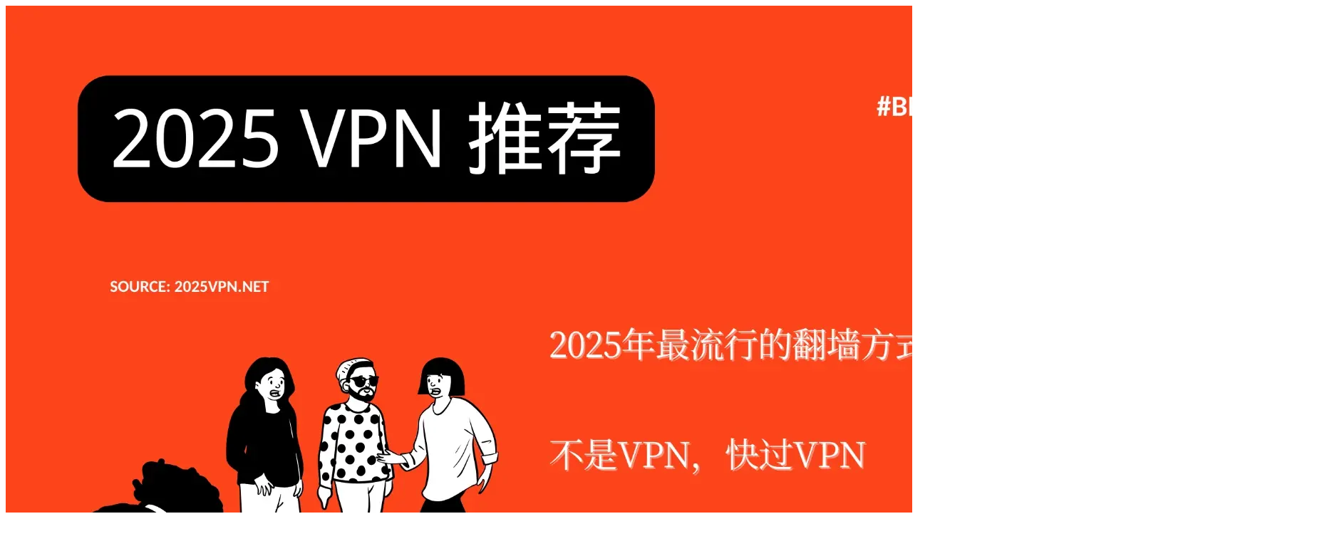

--- FILE ---
content_type: text/html;charset=UTF-8
request_url: https://readmores.com/
body_size: 12647
content:
<!DOCTYPE HTML>
<html lang="zh-CN" >
<head>
<meta charset="UTF-8"><link data-optimized="2" rel="stylesheet" href="https://gfwoff.org/wp-content/litespeed/css/f8108e4f551920032eff5769179f8335.css?ver=540f1" />
<meta http-equiv="X-UA-Compatible" content="IE=edge">
<meta name="viewport" content="width=device-width, initial-scale=1.0, user-scalable=0, minimum-scale=1.0, maximum-scale=1.0">
<meta name="apple-mobile-web-app-title" content="2025 VPN">
<meta http-equiv="Cache-Control" content="no-siteapp">
<title>2025年中国能用的国外VPN推荐 - 2025VPN</title>
<meta name='robots' content='max-image-preview:large' />
	
	<link rel='dns-prefetch' href='//www.googletagmanager.com' />





<script type="text/javascript" src="https://gfwoff.org/wp-content/themes/dux%208.6/assets/js/libs/jquery.min.js?ver=8.6" id="jquery-js"></script>

<!-- Google tag (gtag.js) snippet added by Site Kit -->

<!-- Site Kit 添加的 Google Analytics 代码段 -->
<script type="text/javascript" src="https://www.googletagmanager.com/gtag/js?id=GT-WR4WXBB" id="google_gtagjs-js" async></script>
<script type="text/javascript" id="google_gtagjs-js-after">
/* <![CDATA[ */
window.dataLayer = window.dataLayer || [];function gtag(){dataLayer.push(arguments);}
gtag("set","linker",{"domains":["gfwoff.org"]});
gtag("js", new Date());
gtag("set", "developer_id.dZTNiMT", true);
gtag("config", "GT-WR4WXBB", {"googlesitekit_post_type":"page"});
/* ]]> */
</script>

<!-- End Google tag (gtag.js) snippet added by Site Kit -->
<link rel="https://api.w.org/" href="https://gfwoff.org/wp-json/" /><link rel="alternate" title="JSON" type="application/json" href="https://gfwoff.org/wp-json/wp/v2/pages/9" /><link rel="canonical" href="https://gfwoff.org/" />
<link rel="alternate" title="oEmbed (JSON)" type="application/json+oembed" href="https://gfwoff.org/wp-json/oembed/1.0/embed?url=https%3A%2F%2Fgfwoff.org%2F" />
<link rel="alternate" title="oEmbed (XML)" type="text/xml+oembed" href="https://gfwoff.org/wp-json/oembed/1.0/embed?url=https%3A%2F%2Fgfwoff.org%2F&#038;format=xml" />
<meta name="generator" content="Site Kit by Google 1.148.0" /><meta name="keywords" content="vpn推荐,vpn中国,vpn下载,VPN 2025,翻墙软件">
<meta name="description" content="2025VPN立足中国大陆，详细评测了2025年国内还能用的VPN，根据速度、安全和稳定性推荐。安卓、iOS、Windows电脑和macOS电脑都可使用，你可以阅读 GFWOFF 的详细评测，下载VPN，前往VPN官网，了解更多。">
<meta property="og:type" content="acticle">
<meta property="og:site_name" content="2025 VPN">
<meta property="og:title" content="好用的翻墙VPN推荐 （2025年中国实测）">
<meta property="og:description" content="2025 年中国国内能用的VPN越来越少，好用的VPN更是如此，2025VPN.NET立足中国大陆，在中国国内各个地区不同网络环境下测试国外VPN，并基于测试结果推荐好用的翻墙（科学上网）VPN。欢迎将本站加入您的收藏夹，方便发掘更多好用的...">
<meta property="og:url" content="https://gfwoff.org/">
<meta property="og:image" content="https://gfwoff.org/wp-content/uploads/2024/12/2025-VPN推荐.webp">
<!-- 没有可用于此网址的 AMPHTML 版本。 --><link rel="icon" href="https://gfwoff.org/wp-content/uploads/2024/12/GFWOFF-logo-150x150.webp" sizes="32x32" />
<link rel="icon" href="https://gfwoff.org/wp-content/uploads/2024/12/GFWOFF-logo-300x300.webp" sizes="192x192" />
<link rel="apple-touch-icon" href="https://gfwoff.org/wp-content/uploads/2024/12/GFWOFF-logo-300x300.webp" />
<meta name="msapplication-TileImage" content="https://gfwoff.org/wp-content/uploads/2024/12/GFWOFF-logo-300x300.webp" />
<link rel="shortcut icon" href="https://gfwoff.org/favicon.ico">
</head>
<body class="home page-template page-template-pages page-template-no-sidebar page-template-pagesno-sidebar-php page page-id-9 m-excerpt-cat m-excerpt-desc site-layout-2 text-justify-on m-sidebar is-phone">
<header class="header">
	<div class="container">
		<div class="logo logo-text"><a href="https://gfwoff.org" title="2025VPN | 中国国内最好用翻墙VPN推荐">2025VPN分享</a></div>		<div class="brand">GFWOFF<br>中国快速稳定VPN推荐</div>		<ul class="site-nav site-navbar">
			<li class="current-menu-item"><a href="https://gfwoff.org/" aria-current="page">翻墙VPN推荐</a></li>
<li><a href="https://gfwoff.org/one-click-vpn/">一键翻墙</a></li>
<li><a href="https://gfwoff.org/free-vpn/">免费VPN</a></li>
<li class="menu-item-has-children"><a href="https://gfwoff.org/ss-v2ray-trojan-providers/">翻墙机场推荐</a>
<ul class="sub-menu">
	<li><a href="https://gfwoff.org/stable-proxy-nodes-faster-than-vpn/">稳定翻墙机场推荐</a></li>
	<li><a href="https://gfwoff.org/famous-proxy-providers/">老牌翻墙机场推荐</a></li>
	<li><a href="https://gfwoff.org/high-end-proxy-providers/">高端翻墙机场推荐</a></li>
	<li><a href="https://gfwoff.org/cheap-proxy-providers/">便宜翻墙机场推荐</a></li>
</ul>
</li>
<li><a href="https://gfwoff.org/fanqiang-hou/">翻墙后</a></li>
							<li class="navto-search"><a href="javascript:;" class="search-show"><i class="tbfa">&#xe611;</i></a></li>
								</ul>
					<div class="topbar">
				<ul class="site-nav topmenu">
														</ul>
							</div>
					</div>
</header>
	<div class="m-icon-nav">
		<i class="tbfa">&#xe612;</i>
		<i class="tbfa">&#xe606;</i>
	</div>
<div class="site-search">
	<div class="container">
		<form method="get" class="site-search-form" action="https://gfwoff.org/">
    <input class="search-input" name="s" type="text" placeholder="输入关键字" value="" required="required">
    <button class="search-btn" type="submit"><i class="tbfa">&#xe611;</i></button>
</form>	</div>
</div>
<div class="container">
	<div class="pagecontent">
					<header class="article-header">
				<h1 class="article-title">好用的翻墙VPN推荐 （2025年中国实测）</h1>
			</header>
			<article class="article-content">
				<p><img fetchpriority="high" decoding="async" class="aligncenter wp-image-7061 size-full" title="2025 VPN推荐 GFWOFF" src="https://gfwoff.org/wp-content/uploads/2024/12/2025-VPN推荐.webp" alt="2025 VPN推荐 GFWOFF" width="1600" height="1131" srcset="https://gfwoff.org/wp-content/uploads/2024/12/2025-VPN推荐.webp 1600w, https://gfwoff.org/wp-content/uploads/2024/12/2025-VPN推荐-300x212.webp 300w, https://gfwoff.org/wp-content/uploads/2024/12/2025-VPN推荐-1024x724.webp 1024w, https://gfwoff.org/wp-content/uploads/2024/12/2025-VPN推荐-768x543.webp 768w, https://gfwoff.org/wp-content/uploads/2024/12/2025-VPN推荐-1536x1086.webp 1536w" sizes="(max-width: 1600px) 100vw, 1600px" /></p>
<p>2025 年中国国内能用的VPN越来越少，好用的VPN更是如此，2025VPN.NET立足中国大陆，在中国国内各个地区不同网络环境下测试国外VPN，并基于测试结果推荐好用的翻墙（科学上网）VPN。欢迎将本站加入您的收藏夹，方便发掘更多好用的翻墙工具。</p>
<p><strong>为什么不推荐常见的ExpressVPN这些呢？</strong>目前国内网络环境愈发严峻，传统VPN协议无法突破防火长城封锁，ExpressVPN、VyprVPN、NordVPN、PureVPN 这些在国内都是无法正常使用的状态，即便能用，也仅有几台VPN服务器可以选择，而他们的售价都十分高昂，完全没有性价比，所以并不推荐。你也许看到过不少网站推荐 ExpressVPN，但： <a href="https://gfwoff.org/dont-use-expressvpn-in-china/" target="_blank" rel="noopener">为什么2025年不建议使用 ExpressVPN？</a></p>
<p><strong>为什么不推荐免费VPN呢？</strong>免费VPN之所以免费，要么是靠广告收入，要么是靠出卖用户的隐私。使用免费VPN的风险还不止于此，国内用户如果不慎使用到免费的钓鱼VPN，还可能面临「喝茶」的风险。特别是针对外贸或学习需要，千万记得使用付费的VPN，最好是注册地位于海外的VPN。</p>
<p>以下推荐的VPN都是有一定知名度的，技术成熟，而且专注中国市场，拥有中国大陆优化线路，不管是学习还是外贸工作，都可以稳定的翻墙，满足日常需求。使用方式十分简单，注册后购买订阅套餐，导入对应系统下的软件（<a href="https://gfwoff.org/vpn-clients-download/">Clash 或 Shadowrocket</a>）中开启即用，网站都有详细使用文档，用户可参照文档一步一步进行操作。这一类VPN统称为机场VPN或翻墙机场，了解：<a href="https://clashforios.com/which-one-is-safety-nodes-and-vpn/">什么是机场？机场和VPN有什么区别？</a></p>
<p>推荐订阅 GFWOFF 电报频道，获取机场最新地址及更多资讯：<a href="https://t.me/gfwoff" target="_blank" rel="noopener">梯子| VPN | 机场 | 翻墙 | TG</a></p>
<h2>#No.1 WgetCloud 全球加速<span style="color: #0000ff;" data-darkreader-inline-color="">【<a style="color: #0000ff;" href="https://gfwoff.org/gacloud" target="_blank" rel="noopener noreferrer" data-darkreader-inline-color="">官方网站</a>】</span></h2>
<p><img decoding="async" class="aligncenter size-full wp-image-3965" src="https://gfwoff.org/wp-content/uploads/2022/11/image-2022-11-12T012123.363.webp" alt="wgetcloud 机场官网" width="1847" height="939" srcset="https://gfwoff.org/wp-content/uploads/2022/11/image-2022-11-12T012123.363.webp 1847w, https://gfwoff.org/wp-content/uploads/2022/11/image-2022-11-12T012123.363-300x153.webp 300w, https://gfwoff.org/wp-content/uploads/2022/11/image-2022-11-12T012123.363-1024x521.webp 1024w, https://gfwoff.org/wp-content/uploads/2022/11/image-2022-11-12T012123.363-768x390.webp 768w, https://gfwoff.org/wp-content/uploads/2022/11/image-2022-11-12T012123.363-1536x781.webp 1536w" sizes="(max-width: 1847px) 100vw, 1847px" /></p>
<p>WgetCloud (原 GaCloud） 全球加速是2021年快速崛起的翻墙加速器提供商。采用优质翻墙线路，国内BGP机房接入，专线出境，有效避免国际线路拥堵造成的不良翻墙体验。WgetCloud 全球加速只提供翻墙节点，翻墙软件由第三方开发，也就是我们俗称的翻墙机场。WgetCloud 通过独立机房和分组策略以及技术优化最大程度来保证翻墙稳定性，实际体验也能够感受到和其他翻墙服务不同。如果你已经厌倦了一键翻墙VPN，建议使用目前最流行的翻墙方式。</p>
<div class="su-button-center"><a href="https://gfwoff.org/gacloud" class="su-button su-button-style-flat" style="color:#FFFFFF;background-color:#2d9aef;border-color:#247cc0;border-radius:56px" target="_blank" rel="nofollow"><span style="color:#FFFFFF;padding:8px 26px;font-size:20px;line-height:30px;border-color:#6cb9f4;border-radius:56px;text-shadow:none"><i class="sui sui-paper-plane" style="font-size:20px;color:#FFFFFF"></i> WgetCloud 官网</span></a></div>
<h4>2025 中国国内最佳VPN之一，WgetCloud 全球加速，为学习和外贸工作助力，稳定VPN首选，新用户注册8折优惠！</h4>
<p>注册地：香港</p>
<p>平台支持：Android, iOS (iPhone, iPad)、Windows、macOS 和Linux。</p>
<p>协议：Shadowsocks、SSR、V2ray、Trojan</p>
<p>价格：1年：￥588; 3个月：￥177；1个月￥49 【<a href="https://gfwoff.org/how-to-use-gacloud-shadowsocks/">年付流量翻倍</a>】</p>
<p>中国国内可用性：高，国内BGP优化线路。</p>
<p>解锁支持：Netflix、Disney+、TikTok、ChatGPT。【<a href="https://gfwoff.org/gacloud">新用户注册可领取 Netflix 会员账号</a>】</p>
<p>服务器：香港、日本、台湾、新加坡、美国、韩国、英国、俄罗斯、加拿大、 印度、土耳其、泰国等59个VPN节点。</p>
<p>付款方式：支持支付宝。</p>
<div class="su-button-center"><a href="https://gfwoff.org/gacloud" class="su-button su-button-style-flat" style="color:#FFFFFF;background-color:#2d9aef;border-color:#247cc0;border-radius:56px" target="_blank" rel="nofollow"><span style="color:#FFFFFF;padding:8px 26px;font-size:20px;line-height:30px;border-color:#6cb9f4;border-radius:56px;text-shadow:none"><i class="sui sui-paper-plane" style="font-size:20px;color:#FFFFFF"></i> WgetCloud 官网</span></a></div>
<p>&nbsp;</p>
<p>了解更多：<a href="https://gfwoff.org/how-about-gacloud-vpn/">WgetCloud 全球加速评测</a> | <a href="https://gfwoff.org/how-to-use-gacloud-shadowsocks/">WgetCloud 全球加速使用方法</a></p>
<h2>#No.2 悠兔机场 VPN<span style="color: #0000ff;" data-darkreader-inline-color="">【<a style="color: #0000ff;" href="https://gfwoff.org/youtushop" target="_blank" rel="noopener noreferrer" data-darkreader-inline-color="">官方网站</a>】</span></h2>
<p><img decoding="async" class="aligncenter wp-image-4770 size-full" title="悠兔机场 官网" src="https://gfwoff.org/wp-content/uploads/2023/09/悠兔机场youtushop.webp" alt="悠兔机场 官网" width="800" height="450" srcset="https://gfwoff.org/wp-content/uploads/2023/09/悠兔机场youtushop.webp 800w, https://gfwoff.org/wp-content/uploads/2023/09/悠兔机场youtushop-300x169.webp 300w, https://gfwoff.org/wp-content/uploads/2023/09/悠兔机场youtushop-768x432.webp 768w" sizes="(max-width: 800px) 100vw, 800px" /></p>
<p>悠兔机场创立于 2022 年 8 月，佛系中转机场，Shadowsocks 协议节点，国内有多个入口并做了负载，算是中转隧道机场中体验不错的存在。悠兔机场注册可免费试用，新用户还可使用8折优惠券：888</p>
<div class="su-button-center"><a href="https://gfwoff.org/youtushop" class="su-button su-button-style-flat" style="color:#FFFFFF;background-color:#2d9aef;border-color:#247cc0;border-radius:50px" target="_blank" rel="nofollow"><span style="color:#FFFFFF;padding:8px 24px;font-size:18px;line-height:27px;border-color:#6cb9f4;border-radius:50px;text-shadow:none"><i class="sui sui-paper-plane" style="font-size:18px;color:#FFFFFF"></i> 悠兔机场官网</span></a></div>
<h4>悠兔机场 VPN 速度和稳定性表现都十分卓越，专线加速无惧特殊时刻。</h4>
<p>注册地：海外</p>
<p>平台支持：Mac, Windows, Android, iOS (iPhone, iPad, &amp; iPod Touch), Linux等。</p>
<p>协议：Shadowsocks</p>
<p>价格：最低 ￥20/月；可购买流量包套餐【<a href="https://gfwoff.org/youtushop" target="_blank" rel="noopener">完整套餐</a>】</p>
<p>中国国内可用性：高。IEPL内网专线</p>
<p>解锁支持：Netflix、Disney+、TikTok、ChatGPT。</p>
<p>服务器：香港、日本、台湾、新加坡、美国、韩国、英国、加拿大 VPN节点。</p>
<p>付款方式：支持支付宝、微信和 USDT 加密货币。</p>
<div class="su-button-center"><a href="https://gfwoff.org/youtushop" class="su-button su-button-style-flat" style="color:#FFFFFF;background-color:#2d9aef;border-color:#247cc0;border-radius:50px" target="_blank" rel="nofollow"><span style="color:#FFFFFF;padding:8px 24px;font-size:18px;line-height:27px;border-color:#6cb9f4;border-radius:50px;text-shadow:none"><i class="sui sui-paper-plane" style="font-size:18px;color:#FFFFFF"></i> 悠兔机场官网</span></a></div>
<p>&nbsp;</p>
<p>了解更多：悠兔机场评测 | <a href="https://gfwoff.org/how-to-use-youtu-shop-vpn/">如何使用悠兔机场？</a></p>
<h2>#No.3 飞机云 VPN<span style="color: #0000ff;" data-darkreader-inline-color="">【<a style="color: #0000ff;" href="https://gfwoff.org/feijicloud" target="_blank" rel="noopener noreferrer" data-darkreader-inline-color="">官方网站</a>】</span></h2>
<p><img loading="lazy" decoding="async" class="aligncenter wp-image-4771 size-full" title="飞机云机场 官网" src="https://gfwoff.org/wp-content/uploads/2023/09/飞机云机场-1.webp" alt="飞机云机场 官网" width="800" height="450" srcset="https://gfwoff.org/wp-content/uploads/2023/09/飞机云机场-1.webp 800w, https://gfwoff.org/wp-content/uploads/2023/09/飞机云机场-1-300x169.webp 300w, https://gfwoff.org/wp-content/uploads/2023/09/飞机云机场-1-768x432.webp 768w" sizes="auto, (max-width: 800px) 100vw, 800px" /></p>
<p>飞机云是一家大型机场桔子云的分站，创立于 2023 年，线路和主站一样，性价比更高。飞机云 采用Shadowsocks、V2ray 协议节点，有中转隧道和 IPLC 专线。机场提供包含小火箭的苹果账号和 Netflix 账号购买渠道。</p>
<div class="su-button-center"><a href="https://gfwoff.org/feijicloud" class="su-button su-button-style-flat" style="color:#FFFFFF;background-color:#2d9aef;border-color:#247cc0;border-radius:56px" target="_blank" rel="nofollow"><span style="color:#FFFFFF;padding:8px 26px;font-size:20px;line-height:30px;border-color:#6cb9f4;border-radius:56px;text-shadow:none"><i class="sui sui-paper-plane" style="font-size:20px;color:#FFFFFF"></i> 飞机云官网</span></a></div>
<h4>2025 中国最推荐VPN之一，飞机云机场，助力外贸工作和学习。高速稳定翻墙梯子！</h4>
<p>注册地：海外</p>
<p>平台支持：Android, iOS (iPhone, iPad)、Windows、macOS 和Linux。</p>
<p>协议：ShadowsocksR、Vmess</p>
<p>价格：￥9.9/月；￥15.9/月 【<a href="https://gfwoff.org/feijicloud">查看全部套餐</a>】</p>
<p>中国国内可用性：高，IPLC专线网络。</p>
<p>解锁支持：Netflix、Disney+、TikTok、ChatGPT。</p>
<p>服务器：香港、日本、台湾、新加坡、美国 VPN节点。</p>
<p>付款方式：支持支付宝和 微信。</p>
<div class="su-button-center"><a href="https://gfwoff.org/feijicloud" class="su-button su-button-style-flat" style="color:#FFFFFF;background-color:#2d9aef;border-color:#247cc0;border-radius:56px" target="_blank" rel="nofollow"><span style="color:#FFFFFF;padding:8px 26px;font-size:20px;line-height:30px;border-color:#6cb9f4;border-radius:56px;text-shadow:none"><i class="sui sui-paper-plane" style="font-size:20px;color:#FFFFFF"></i> 飞机云官网</span></a></div>
<p>&nbsp;</p>
<p>了解更多：飞机云机场VPN评测 | <a href="https://gfwoff.org/how-to-use-feiji-cloud-vpn/">飞机云机场VPN使用方法</a></p>
<h2>#No.4 精灵学院 VPN<span style="color: #0000ff;" data-darkreader-inline-color="">【<a style="color: #0000ff;" href="https://gfwoff.org/riolu" target="_blank" rel="noopener noreferrer" data-darkreader-inline-color="">官方网站</a>】</span></h2>
<p><a href="https://gfwoff.org/riolu" target="_blank" rel="noopener"><img loading="lazy" decoding="async" class="aligncenter wp-image-5196 size-full" title="精灵学院VPN" src="https://gfwoff.org/wp-content/uploads/2024/01/Riolu-精灵学院机场官网-3.webp" alt="Riolu 精灵学院机场官网" width="1600" height="733" srcset="https://gfwoff.org/wp-content/uploads/2024/01/Riolu-精灵学院机场官网-3.webp 1600w, https://gfwoff.org/wp-content/uploads/2024/01/Riolu-精灵学院机场官网-3-300x137.webp 300w, https://gfwoff.org/wp-content/uploads/2024/01/Riolu-精灵学院机场官网-3-1024x469.webp 1024w, https://gfwoff.org/wp-content/uploads/2024/01/Riolu-精灵学院机场官网-3-768x352.webp 768w, https://gfwoff.org/wp-content/uploads/2024/01/Riolu-精灵学院机场官网-3-1536x704.webp 1536w" sizes="auto, (max-width: 1600px) 100vw, 1600px" /></a></p>
<p>Riolu 443 精灵学院机场是一家性价比十足的小众机场 VPN 服务商，支持 Shadowsocks、Shadowsocks-2022、Vlees+Reality、Hysteria 和 TUIC v5 多种协议，公网隧道中转网络和直连节点，对 Netflix、Disney+ 流媒体解锁服务也还不错。另外，Riolu 机场有定制的 Emby 服务器和 ChatGPT 镜像站，有帕鲁服务器，同时注册即可免费试用，季度套餐及以上用户可用 95 折优惠码：New2024</p>
<div class="su-button-center"><a href="https://gfwoff.org/riolu" class="su-button su-button-style-flat" style="color:#FFFFFF;background-color:#2d9aef;border-color:#247cc0;border-radius:56px" target="_blank" rel="nofollow"><span style="color:#FFFFFF;padding:8px 26px;font-size:20px;line-height:30px;border-color:#6cb9f4;border-radius:56px;text-shadow:none"><i class="sui sui-paper-plane" style="font-size:20px;color:#FFFFFF"></i> 精灵学院官网</span></a></div>
<h4>2025 年性价比 VPN 之选，精灵学院 VPN提供海量 SSR/V2ray/HY2 机场节点，优惠活动进行中。</h4>
<p>注册地：未披露</p>
<p>平台支持：Mac, Windows, Android, iOS (iPhone, iPad, &amp; iPod Touch), Linux等。</p>
<p>协议：Shadowsocks、Shadowsocks-2022、Vlees+Reality、Hysteria 和 TUIC v5</p>
<p>价格：￥6/月；￥12/月；￥24月</p>
<p>中国国内可用性：高。国内优化线路</p>
<p>解锁支持：Netflix、Disney+、TikTok、ChatGPT。</p>
<p>服务器：香港、日本、台湾、新加坡、美国 等 VPN节点。</p>
<p>付款方式：支持支付宝。</p>
<div class="su-button-center"><a href="https://gfwoff.org/riolu" class="su-button su-button-style-flat" style="color:#FFFFFF;background-color:#2d9aef;border-color:#247cc0;border-radius:56px" target="_blank" rel="nofollow"><span style="color:#FFFFFF;padding:8px 26px;font-size:20px;line-height:30px;border-color:#6cb9f4;border-radius:56px;text-shadow:none"><i class="sui sui-paper-plane" style="font-size:20px;color:#FFFFFF"></i> 精灵学院官网</span></a></div>
<p>&nbsp;</p>
<p>了解更多：<a href="https://gfwoff.org/how-to-use-riolu-vpn/">精灵学院 评测 | 如何使用精灵学院机场？</a></p>
<h2>#No.5 速云梯VPN<span style="color: #0000ff;" data-darkreader-inline-color="">【<a style="color: #0000ff;" href="https://gfwoff.org/suyunti" target="_blank" rel="noopener noreferrer" data-darkreader-inline-color="">官方网站</a>】</span></h2>
<p><a href="https://gfwoff.org/suyunti"><img loading="lazy" decoding="async" class="alignnone" title="速云梯SSR 、V2ray 机场" src="https://gfwoff.org/wp-content/uploads/2022/08/%E9%80%9F%E4%BA%91%E6%A2%AF%E6%9C%BA%E5%9C%BA.png" alt="速云梯机场 SSR / V2ray 机场" width="800" height="450" /></a></p>
<p>速云梯是一家专业的翻墙机场VPN服务商，提供SSR和V2ray翻墙协议节点，国内中转和IPLC内网专线。IPLC专线不经过 GFW，即便是敏感时期，稳定性也有保证，不担心被封锁。速云梯节点数量非常多，具体可查看评测获取详细情况。官方没有定制的「一键VPN翻墙客户端」，需要搭配 Clash（Windows、macOS 和 安卓）、Shadowrocket （iOS 和 iPadOS）。</p>
<div class="su-button-center"><a href="https://gfwoff.org/suyunti" class="su-button su-button-style-flat" style="color:#FFFFFF;background-color:#2d9aef;border-color:#247cc0;border-radius:56px" target="_blank" rel="nofollow"><span style="color:#FFFFFF;padding:8px 26px;font-size:20px;line-height:30px;border-color:#6cb9f4;border-radius:56px;text-shadow:none"><i class="sui sui-paper-plane" style="font-size:20px;color:#FFFFFF"></i> 速云梯官网</span></a></div>
<h4>2025 中国最推荐性价比VPN之一，速云梯机场可提供 iOS 小火箭账号。</h4>
<p>注册地：海外</p>
<p>平台支持：Mac, Windows, Android, iOS (iPhone, iPad, &amp; iPod Touch), Linux等。</p>
<p>协议：Vmess 和 ShadowsocksR</p>
<p>价格：￥11.9/月；￥17.9/月；￥27.9/月</p>
<p>中国国内可用性：高。国内优化线路和IPLC专线</p>
<p>解锁支持：Netflix、Disney+、TikTok、ChatGPT。</p>
<p>服务器：香港、日本、台湾、新加坡、美国 VPN节点。</p>
<p>付款方式：支持支付宝。</p>
<div class="su-button-center"><a href="https://gfwoff.org/suyunti" class="su-button su-button-style-flat" style="color:#FFFFFF;background-color:#2d9aef;border-color:#247cc0;border-radius:56px" target="_blank" rel="nofollow"><span style="color:#FFFFFF;padding:8px 26px;font-size:20px;line-height:30px;border-color:#6cb9f4;border-radius:56px;text-shadow:none"><i class="sui sui-paper-plane" style="font-size:20px;color:#FFFFFF"></i> 速云梯官网</span></a></div>
<p>&nbsp;</p>
<p>了解更多：<a href="https://gfwoff.org/how-to-use-suyunti-vpn/">速云梯 评测 | 如何使用速云梯翻墙？</a></p>
<h2>#No.6 CyberGuard VPN<span style="color: #0000ff;" data-darkreader-inline-color="">【<a style="color: #0000ff;" href="https://gfwoff.org/cyberguard" target="_blank" rel="noopener noreferrer" data-darkreader-inline-color="">官方网站</a>】</span></h2>
<p><img loading="lazy" decoding="async" class="aligncenter size-full wp-image-5239" src="https://gfwoff.org/wp-content/uploads/2024/01/CyberGuard-机场-VPN.webp" alt="CyberGuard 机场 VPN" width="1600" height="900" srcset="https://gfwoff.org/wp-content/uploads/2024/01/CyberGuard-机场-VPN.webp 1600w, https://gfwoff.org/wp-content/uploads/2024/01/CyberGuard-机场-VPN-300x169.webp 300w, https://gfwoff.org/wp-content/uploads/2024/01/CyberGuard-机场-VPN-1024x576.webp 1024w, https://gfwoff.org/wp-content/uploads/2024/01/CyberGuard-机场-VPN-768x432.webp 768w, https://gfwoff.org/wp-content/uploads/2024/01/CyberGuard-机场-VPN-1536x864.webp 1536w" sizes="auto, (max-width: 1600px) 100vw, 1600px" /></p>
<p>&nbsp;</p>
<p>CyberGuard VPN也叫 CG 加速器、Cyber Guard 机场，团队主要人员位于海外，Shadowsocks 协议，线路有 IEPL 专线和 AnyCast 网络，对流媒体和 OpenAI 都提供解锁支持。CyberGuard 机场1元开启试用，有 3G 的试用流量。此外，CyberGuard 机场也提供不限时长的按量付费流量包套餐。</p>
<div class="su-button-center"><a href="https://gfwoff.org/cyberguard" class="su-button su-button-style-flat" style="color:#FFFFFF;background-color:#2d9aef;border-color:#247cc0;border-radius:56px" target="_blank" rel="nofollow"><span style="color:#FFFFFF;padding:8px 26px;font-size:20px;line-height:30px;border-color:#6cb9f4;border-radius:56px;text-shadow:none"><i class="sui sui-paper-plane" style="font-size:20px;color:#FFFFFF"></i> CyberGuard 官网</span></a></div>
<h4>2025 年中国国内最佳翻墙加速器服务商之一，CyberGuard VPN 值得推荐。</h4>
<p>注册地：未披露</p>
<p>平台支持：Windows, Mac, Android, iOS, Linux, 以及路由器</p>
<p>协议：Shadowsocks</p>
<p>价格：1年：￥271；3个月：471；1个月：￥42</p>
<p>中国国内可用性：高；优化线路和IPLC&amp;IEPL 专线。</p>
<p>解锁支持：Netflix、Disney+、TikTok、ChatGPT。</p>
<p>服务器：香港、日本、台湾、美国等。</p>
<p>付款方式：支持支付宝。</p>
<p>&nbsp;</p>
<div class="su-button-center"><a href="https://gfwoff.org/cyberguard" class="su-button su-button-style-flat" style="color:#FFFFFF;background-color:#2d9aef;border-color:#247cc0;border-radius:56px" target="_blank" rel="nofollow"><span style="color:#FFFFFF;padding:8px 26px;font-size:20px;line-height:30px;border-color:#6cb9f4;border-radius:56px;text-shadow:none"><i class="sui sui-paper-plane" style="font-size:20px;color:#FFFFFF"></i> CyberGuard 官网</span></a></div>
<h2>#No.7 SSRDOG VPN<span style="color: #0000ff;" data-darkreader-inline-color="">【<a style="color: #0000ff;" href="https://gfwoff.org/ssrdog" target="_blank" rel="noopener noreferrer" data-darkreader-inline-color="">官方网站</a>】</span></h2>
<p><img loading="lazy" decoding="async" class="aligncenter size-full wp-image-4075" src="https://gfwoff.org/wp-content/uploads/2023/01/ssrDOG-机场官网.png" alt="ssrDOG 机场官网" width="800" height="450" srcset="https://gfwoff.org/wp-content/uploads/2023/01/ssrDOG-机场官网.png 800w, https://gfwoff.org/wp-content/uploads/2023/01/ssrDOG-机场官网-300x169.png 300w, https://gfwoff.org/wp-content/uploads/2023/01/ssrDOG-机场官网-768x432.png 768w" sizes="auto, (max-width: 800px) 100vw, 800px" /></p>
<p>SSRDOG 机场提供精品专线加速服务，常用地区 V2ray 高速节点。SSRDOG 注册可免费试用12小时，同时有不限时长按量付费套餐提供，目前正值促销活动期间，输入优惠码可享受9折优惠。SSRDOG 也有定制的一键翻墙客户端，支持 Windows、Mac 和 Android 系统，iOS 系统用户需要单独购买 Shadowrocket 或 Stash 搭配翻墙。</p>
<div class="su-button-center"><a href="https://gfwoff.org/ssrdog" class="su-button su-button-style-flat" style="color:#FFFFFF;background-color:#2d9aef;border-color:#247cc0;border-radius:50px" target="_blank" rel="nofollow"><span style="color:#FFFFFF;padding:8px 24px;font-size:18px;line-height:27px;border-color:#6cb9f4;border-radius:50px;text-shadow:none"><i class="sui sui-paper-plane" style="font-size:18px;color:#FFFFFF"></i> SSRDOG 官网</span></a></div>
<h4>SSRDOG VPN 速度和稳定性表现都十分卓越，专线加速无惧特殊时刻。</h4>
<p>注册地：新加坡</p>
<p>平台支持：Mac, Windows, Android, iOS (iPhone, iPad, &amp; iPod Touch), Linux等。</p>
<p>协议：Vmess</p>
<p>价格：最低 ￥18/月；可购买流量包套餐【<a href="https://gfwoff.org/ssrdog" target="_blank" rel="noopener">完整套餐</a>】</p>
<p>中国国内可用性：高。IEPL内网专线</p>
<p>解锁支持：Netflix、Disney+、TikTok、ChatGPT。</p>
<p>服务器：香港、日本、台湾、新加坡、美国、韩国、英国、加拿大 VPN节点。</p>
<p>付款方式：支持支付宝、微信和 USDT 加密货币。</p>
<div class="su-button-center"><a href="https://gfwoff.org/ssrdog" class="su-button su-button-style-flat" style="color:#FFFFFF;background-color:#2d9aef;border-color:#247cc0;border-radius:50px" target="_blank" rel="nofollow"><span style="color:#FFFFFF;padding:8px 24px;font-size:18px;line-height:27px;border-color:#6cb9f4;border-radius:50px;text-shadow:none"><i class="sui sui-paper-plane" style="font-size:18px;color:#FFFFFF"></i> SSRDOG 官网</span></a></div>
<p>&nbsp;</p>
<p>了解更多：<a href="https://gfwoff.org/ssrdog">SSRDOG 评测</a> | <a href="https://gfwoff.org/how-to-use-ssrdog-vpn/">如何使用 SSRDOG 翻墙？</a></p>
<h2>#No.8 小鸡快跑<span style="color: #0000ff;" data-darkreader-inline-color="">【<a style="color: #0000ff;" href="https://gfwoff.org/xiaojikuaipao" target="_blank" rel="noopener noreferrer" data-darkreader-inline-color="">官方网站</a>】</span></h2>
<p><img loading="lazy" decoding="async" class="aligncenter wp-image-5711 size-full" title="小鸡快跑机场 Chicken run" src="https://gfwoff.org/wp-content/uploads/2024/04/小鸡快跑机场-Chicken-run.webp" alt="小鸡快跑机场 Chicken run" width="1600" height="900" srcset="https://gfwoff.org/wp-content/uploads/2024/04/小鸡快跑机场-Chicken-run.webp 1600w, https://gfwoff.org/wp-content/uploads/2024/04/小鸡快跑机场-Chicken-run-300x169.webp 300w, https://gfwoff.org/wp-content/uploads/2024/04/小鸡快跑机场-Chicken-run-1024x576.webp 1024w, https://gfwoff.org/wp-content/uploads/2024/04/小鸡快跑机场-Chicken-run-768x432.webp 768w, https://gfwoff.org/wp-content/uploads/2024/04/小鸡快跑机场-Chicken-run-1536x864.webp 1536w" sizes="auto, (max-width: 1600px) 100vw, 1600px" /></p>
<p>小鸡快跑是一家成立于2024年的机场，由海外专业团队运营，主要提供大陆优化翻墙节点，Trojan 翻墙协议，全节点 IPLC 专线网络，可保晚高峰稳定不卡顿。小鸡快跑机场官方承诺节点解锁 Netflix、Disney+ 和 HBO 流媒体。此外，有针对自媒体、外贸、独立站、Shopify 的定制方案提供。小鸡快跑需要搭配 Clash（Windows、macOS 和 安卓）、Shadowrocket （iOS 和 iPadOS）使用。</p>
<div class="su-button-center"><a href="https://gfwoff.org/xiaojikuaipao" class="su-button su-button-style-flat" style="color:#FFFFFF;background-color:#2d9aef;border-color:#247cc0;border-radius:56px" target="_blank" rel="nofollow"><span style="color:#FFFFFF;padding:8px 26px;font-size:20px;line-height:30px;border-color:#6cb9f4;border-radius:56px;text-shadow:none"><i class="sui sui-paper-plane" style="font-size:20px;color:#FFFFFF"></i> 小鸡快跑 VPN</span></a></div>
<h4>小鸡快跑机场加速器节点采用专线加速，稳定可靠，值得推荐 ！翻墙体验极佳。</h4>
<p>注册地：海外</p>
<p>平台支持：Mac, Windows, Android, iOS (iPhone, iPad, &amp; iPod Touch), Linux等。</p>
<p>协议：Trojan</p>
<p>价格：￥15/月；￥30/月</p>
<p>中国国内可用性：高。</p>
<p>解锁支持：Netflix、Disney+、TikTok、ChatGPT。</p>
<p>服务器：香港、日本、台湾、新加坡、美国 VPN节点。</p>
<p>付款方式：支持支付宝。</p>
<div class="su-button-center"><a href="https://gfwoff.org/xiaojikuaipao" class="su-button su-button-style-flat" style="color:#FFFFFF;background-color:#2d9aef;border-color:#247cc0;border-radius:56px" target="_blank" rel="nofollow"><span style="color:#FFFFFF;padding:8px 26px;font-size:20px;line-height:30px;border-color:#6cb9f4;border-radius:56px;text-shadow:none"><i class="sui sui-paper-plane" style="font-size:20px;color:#FFFFFF"></i> 小鸡快跑 VPN</span></a></div>
<p>&nbsp;</p>
<p>了解更多 ：小鸡快跑 VPN 评测 ｜ <a href="https://gfwoff.org/how-to-use-xiaojikuaipao-vpn/">如何使用 小鸡快跑 翻墙？</a></p>
<h2>#No.9 疾风云机场 VPN<span style="color: #0000ff;" data-darkreader-inline-color="">【<a style="color: #0000ff;" href="https://gfwoff.org/jifeng" target="_blank" rel="noopener noreferrer" data-darkreader-inline-color="">官方网站</a>】</span></h2>
<p><img loading="lazy" decoding="async" class="aligncenter wp-image-5664 size-full" title="疾风云机场VPN官网" src="https://gfwoff.org/wp-content/uploads/2024/03/疾风云机场官网-gfwoff-1.webp" alt="疾风云机场VPN官网" width="1600" height="900" srcset="https://gfwoff.org/wp-content/uploads/2024/03/疾风云机场官网-gfwoff-1.webp 1600w, https://gfwoff.org/wp-content/uploads/2024/03/疾风云机场官网-gfwoff-1-300x169.webp 300w, https://gfwoff.org/wp-content/uploads/2024/03/疾风云机场官网-gfwoff-1-1024x576.webp 1024w, https://gfwoff.org/wp-content/uploads/2024/03/疾风云机场官网-gfwoff-1-768x432.webp 768w, https://gfwoff.org/wp-content/uploads/2024/03/疾风云机场官网-gfwoff-1-1536x864.webp 1536w" sizes="auto, (max-width: 1600px) 100vw, 1600px" /></p>
<p>疾风云是一家老牌翻墙机场在 2024 年新开的分站，提供 V2ray 翻墙协议（vmess）节点，有国内中转和IPLC内网专线。IPLC专线不经过 GFW，即便是敏感时期，稳定性也有保证，不担心被封锁。新用户注册可用年付9折优惠码： jifeng</p>
<div class="su-button-center"><a href="https://gfwoff.org/jifeng" class="su-button su-button-style-flat" style="color:#FFFFFF;background-color:#2d9aef;border-color:#247cc0;border-radius:56px" target="_blank" rel="nofollow"><span style="color:#FFFFFF;padding:8px 26px;font-size:20px;line-height:30px;border-color:#6cb9f4;border-radius:56px;text-shadow:none"><i class="sui sui-paper-plane" style="font-size:20px;color:#FFFFFF"></i> 疾风云官网</span></a></div>
<h4>2025 年中国国内最佳VPN之一，稳定可靠的VPN节点提供商，新用户可享优惠。</h4>
<p>注册地：未披露</p>
<p>平台支持：Mac, Windows, Android, iOS (iPhone, iPad, &amp; iPod Touch), Linux等。</p>
<p>协议：Vmess</p>
<p>价格：￥11.9；￥16.9；￥26.9 <a href="https://gfwoff.org/jifeng">查看全部套餐</a></p>
<p>中国国内可用性：高。IPLC 内网专线</p>
<p>解锁支持：Netflix、Disney+、TikTok、ChatGPT。</p>
<p>服务器：香港、日本、台湾、新加坡、美国VPN节点。</p>
<p>付款方式：支持支付宝。</p>
<div class="su-button-center"><a href="https://gfwoff.org/jifeng" class="su-button su-button-style-flat" style="color:#FFFFFF;background-color:#2d9aef;border-color:#247cc0;border-radius:56px" target="_blank" rel="nofollow"><span style="color:#FFFFFF;padding:8px 26px;font-size:20px;line-height:30px;border-color:#6cb9f4;border-radius:56px;text-shadow:none"><i class="sui sui-paper-plane" style="font-size:20px;color:#FFFFFF"></i> 疾风云官网</span></a></div>
<p>&nbsp;</p>
<p>了解更多 ：疾风云机场评测 | <a href="https://gfwoff.org/how-to-use-jifeng-cloud-vpn/">如何使用疾风云机场？</a></p>
<h2>#No.10 Web3VPN<span style="color: #0000ff;" data-darkreader-inline-color="">【<a style="color: #0000ff;" href="https://gfwoff.org/web3vpn" target="_blank" rel="noopener noreferrer" data-darkreader-inline-color="">官方网站</a>】</span></h2>
<p><img loading="lazy" decoding="async" class="aligncenter size-full wp-image-4144" src="https://gfwoff.org/wp-content/uploads/2023/02/web3vpn-机场官网.png" alt="web3vpn 机场官网" width="800" height="450" srcset="https://gfwoff.org/wp-content/uploads/2023/02/web3vpn-机场官网.png 800w, https://gfwoff.org/wp-content/uploads/2023/02/web3vpn-机场官网-300x169.png 300w, https://gfwoff.org/wp-content/uploads/2023/02/web3vpn-机场官网-768x432.png 768w" sizes="auto, (max-width: 800px) 100vw, 800px" /></p>
<p>Web3VPN 又名 Web3 加速器，是一家成立于2021年的翻墙VPN，采用 Trojan 协议，有隧道中转和 IPLC 专线节点提供。注册可免费试用1天。网站可直接使用 加密货币钱包进行登录，支持 USDT 加密货币付款方式。注册可享受9折优惠，优惠码：爱机场。Web3VPN 需要搭配 Clash（Windows、macOS 和 安卓）、Shadowrocket （iOS 和 iPadOS）等第三方软件使用。</p>
<div class="su-button-center"><a href="https://gfwoff.org/web3vpn" class="su-button su-button-style-flat" style="color:#FFFFFF;background-color:#2d9aef;border-color:#247cc0;border-radius:56px" target="_blank" rel="nofollow"><span style="color:#FFFFFF;padding:8px 26px;font-size:20px;line-height:30px;border-color:#6cb9f4;border-radius:56px;text-shadow:none"><i class="sui sui-paper-plane" style="font-size:20px;color:#FFFFFF"></i> Web3VPN 官网</span></a></div>
<h4>2025 中国 Web3 从业者必备VPN之一。</h4>
<p>注册地：未知</p>
<p>平台支持：Mac, Windows, Android, iOS (iPhone, iPad, &amp; iPod Touch), Linux等。</p>
<p>协议：Trojan</p>
<p>价格：1月：￥15</p>
<p>中国国内可用性：高。</p>
<p>解锁支持：Netflix、Disney+、TikTok、ChatGPT。</p>
<p>服务器：香港、日本、台湾、新加坡、美国、土耳其、印度VPN节点。</p>
<p>付款方式：支持支付宝。</p>
<p>&nbsp;</p>
<div class="su-button-center"><a href="https://gfwoff.org/web3vpn" class="su-button su-button-style-flat" style="color:#FFFFFF;background-color:#2d9aef;border-color:#247cc0;border-radius:56px" target="_blank" rel="nofollow"><span style="color:#FFFFFF;padding:8px 26px;font-size:20px;line-height:30px;border-color:#6cb9f4;border-radius:56px;text-shadow:none"><i class="sui sui-paper-plane" style="font-size:20px;color:#FFFFFF"></i> Web3VPN 官网</span></a></div>
<p>&nbsp;</p>
<p>以上并非翻墙服务商排名，了解更多：<a href="https://gfwoff.org/ss-v2ray-trojan-providers/">翻墙机场推荐</a></p>
<p>&nbsp;</p>
<h2>什么是VPN？</h2>
<p>一般VPN指的是虚拟专属网络，提供了使用公共网络时建立受保护网络连接的机会。VPN 可以加密您的互联网流量，伪装您的在线身份。这让第三方更难追踪您的在线活动并窃取数据。加密是实时进行的。</p>
<p>而我们翻墙人口中常说的VPN一般不是特指的采用L2TP、SSTP等协议的VPN，而是指可以帮助我们绕过中国大陆GFW封锁的翻墙方式，有时候，也会叫做科学上网。</p>
<p>最新一代的翻墙方式就是使用 Shadowsocks、V2ray 或 Trojan 等专门开发的翻墙协议，而非传统落后的VPN协议，所以VPN其实已经变成了翻墙方式的泛指，凡是可以帮助我们翻墙的，都被称作VPN。</p>
<p>提供Shadowsocks、V2ray 或 Trojan 等专门开发的翻墙节点的服务商也被我们称作VPN，但很多特定场合，我们也把他们称作「机场」。机场这个名字的来源可能和 Shadowsocks 的图标类似于纸飞机有一定关系，权威来源未知。</p>
<p>关于翻墙VPN，你还可以通过这些关键词来查找：</p>
<p>翻墙梯子、爱国软件、翻墙代理、翻墙加速器、翻墙机场、科学上网、魔法上网、爬梯、爬墙、SS机场、V2ray机场、Trojan翻墙机场、Shadowsocks提供商、Shadowsocks节点分享等等。</p>
<h2>在中国翻墙需要注意哪些问题？</h2>
<h3>1.首先是安全性</h3>
<p>为什么首先要提安全性呢？现在市面上可供翻墙的VPN有很多，然而良莠不齐，2025 年还能放心使用的品牌VPN所剩不多。不要使用来路不明的翻墙VPN，如果你发现一个VPN网站域名地址是HTTP而非HTTPS，也不要使用。落后的网站设计证明VPN的实力欠缺，无法保证安全性。</p>
<h3>2.其次是速度</h3>
<p>国外VPN相对而言更加可靠，然而很多国外VPN根本不重视中国大陆市场，没有针对中国大陆的网络优化，导致翻墙速度很慢，所以，即使市面上有海量的VPN品牌，在中国国内使用体验良好的海外VPN，也就屈指可数。一般而言，速度这个问题，要根据自己的实际网络情况，因地而异，所以还需自行实测。我们网站分享的VPN品牌，都是经过测试，在国内使用体验不错的，才会推荐。</p>
<h3>3.软件易用</h3>
<p>翻墙VPN软件，需要简单容易上手，才能称得上一款好用的VPN。</p>
<p>关于如何选择靠谱的VPN，最佳的办法就是购买VPN套餐后实际测试，如果有任何不满意，再进行退款。对于不支持退款的翻墙VPN，则只推荐进行月付，使用过程中有任何不满意，下个月不再进行续费就行了，把自己的损失降到最低。</p>
<h2>关于VPN的支付问题</h2>
<p>国外VPN大都支持Visa、MasterCard和PayPal支付，如果你没有Visa或MasterCard（万事达卡），GFWOFF 博客强烈建议您申请一张，不仅仅是购买VPN更加方便与安全，用来海淘或者出国旅游也是极其方便。很多翻墙VPN支付支付宝和微信支付，大都是通过诸如stripe等第三方实现的，完全不用担心支付宝和微信能查看到你的购买详细购买记录，隐私方面是有一定保障的。再有就是Paypal支付，这个可以称作“全球版支付宝”，非常的方便，国外流行的支付方式。注册PayPal的流程十分简单，可以绑定中国国内的银联卡进行支付。你也可以注册非中国区的PayPal账号，给隐私多一层保障，不过前提是需要有 visa 或者 万事达卡。</p>
<h2>选择VPN还是翻墙机场</h2>
<p>如果是翻墙比较久的同学，想必一定听说过翻墙机场服务。VPN一般指可以翻墙的客户端；而「机场」服务特指只提供翻墙线路的服务商，客户端由第三方提供，需要用户自行安装和学习使用方法。</p>
<p>如果是刚开始翻墙，建议选择一键翻墙VPN客户端，简单易上手，没有任何学习成本。很多时候，一些VPN软件也只是「机场」套了一个壳，其本身也采用的是「机场」常用的SS、SSR、Vmess或Trojan翻墙协议。不过「机场」线路在翻墙体验上更好，更适合重度翻墙用户，如果你接触「翻墙」已经很久了，一定不要错过翻墙机场服务。</p>
<p><strong>为什么更推荐翻墙机场呢？ </strong>翻墙机场只提供翻墙线路节点，软件由第三方开发者提供，两者相互独立，用户可以随心所欲选择自己的想要的翻墙服务商不受软件层面限制，切换翻墙节点也更为方便。并且，翻墙机场几乎都采用Shadowsocks、V2ray和Trojan等专业的翻墙协议，具有更好的抗封锁性。翻墙机场是大部分用户的最佳选择，不管是学习还是外贸工作都能很少胜。缺点是隐私性比VPN稍差，诸如国际记者、政治活动人士不适合使用此类翻墙服务。</p>
<p>查看：<a href="https://gfwoff.org/ss-v2ray-trojan-providers/">2025 年最新翻墙机场推荐</a></p>
<h2>我应该选择什么客户端？</h2>
<p>客户端的选择依赖于翻墙者选择什么样的翻墙服务。如果是选择一键翻墙VPN服务，如快连VPN，那么只能使用他们官方的应用程序的对应版本。如果选择翻墙机场，能够选择的客户端就很多了，下面分不同的操作系统列举一下。</p>
<p><strong>iPhone 翻墙客户端</strong></p>
<p>目前iOS系统上最流行的翻墙软件非小火箭莫属了，小火箭英文为 Shadowrocket，售价2.99美元，中国区App Store 无法下载。想要在iPhone上使用小火箭，需要通过非中国区Apple ID购买，这个Apple ID我们可以自己注册，也可以通过淘宝或去发卡网站购买成品账号。</p>
<p>其次比较流行的代理软件俗称圈叉，英文Quantumult X，售价7.99美元，中国区App Store同样无法下载到。解决方案和小火箭相同。</p>
<p><strong>安卓手机翻墙客户端</strong></p>
<p>安卓手机目前比较流行的几个代理软件有 Clash Meta、Surfboard 和 v2rayNG。一般选择翻墙机场，那么最推荐使用 Clash Meta for Android，直接导入订阅链接即可使用，Clash 软件简单易用，且比较美观。Surfboard 软件的体验也不比 Clash 差，只是支持 Surfboard 订阅的机场梯子比 Clash 的少一些。如果你是自建翻墙节点，选择  v2rayNG 可能更为方便，可以通过二维码或SS/V2ray/Trojan 链接直接导入。</p>
<p><strong>电脑翻墙客户端</strong></p>
<p>不管是Windows还是macOS系统，最流行的都是 Clash，只是不同平台的Clash由不同开发者提供，所以名字也不太一样，同样使用机场的订阅链接导入即可使用。Windows 系统上，翻墙者使用 Clash for Windows （Verge 版本），在macOS系统上，翻墙者最喜欢使用的是 ClashX Meta。</p>
<p>查看：<a href="https://gfwoff.org/windows-macos-ios-android-vpn-apps/">Windows/Mac/iOS/安卓 翻墙软件国内下载地址：Clash、Surfboard、v2rayNG、Shadowrocket</a></p>
<h2><strong>2025VPN的推荐是排名吗？</strong></h2>
<p>并非如此，2025VPN.NET网页上列出的翻墙服务不是根据速度和稳定而进行的排名，用户可以在查看一款翻墙服务的特性后选择最适合自己的，如果可以，建议所有用户多试用几款翻墙服务，然后保留自己最称心如意的一款来作为主力翻墙工具。</p>
<h2>更多建议</h2>
<h3>尽量备用多个翻墙工具</h3>
<p>不同的翻墙VPN应对中国防火墙的力度不同，为了防止购买的VPN被完全封锁而导致无法顺利翻墙出海，2025VPN.NET建议购买备用翻墙服务，或者将一些翻墙服务的免翻墙地址收藏到本地。一般而言，只有一个翻墙VPN或翻墙机场是不足以应付伟大的防火长城的，特别是遇上一些敏感时期。同时也建议收藏 GFWOFF 的免翻网址和订阅 Telegram 频道。</p>
<h3>善用翻墙VPN客服和官网帮助文档</h3>
<p>大部分的付费翻墙VPN服务商都提供了即时聊天客服和详细的帮助文档，基本上你在使用过程中遇到的任何问题都可以得到解决。阅读文档后有不懂的可以善用谷歌，实在不行可以发送工单或找翻墙服务的客服寻求解决方案。</p>
<p>如果经历上述的方式你的问题也没有得到解决，也可以加入各种翻墙讨论群，和广大翻墙网友一同寻求解决方案。</p>
<p>访问镜像地址：<a href="https://gfwoff.org/" target="_blank" rel="noopener">https://gfwoff.org/</a></p>
			</article>
								</div>
</div>

<footer class="footer">
	<div class="container">
						<p>&copy; 2025 &nbsp; <a href="https://gfwoff.org">2025 VPN</a> &nbsp;  <a href="https://gfwoff.org/about-me/"> 关于本站</a> <a href="https://gfwoff.org/sitemap.xml">网站地图</a>
</p>
					</div>
</footer>
<script>window.TBUI={"www":"https:\/\/gfwoff.org","uri":"https:\/\/gfwoff.org\/wp-content\/themes\/dux%208.6","ajaxurl":"https:\/\/gfwoff.org\/wp-admin\/admin-ajax.php","ver":"8.6","roll":"","copyoff":0,"ajaxpager":"0","fullimage":"1","captcha":0,"captcha_comment":1,"table_scroll_m":1,"table_scroll_w":"800","pre_color":1,"pre_copy":1,"turnstile_key":""}</script>



<script data-optimized="1" src="https://gfwoff.org/wp-content/litespeed/js/aa83c7f6e1d7709e6d086d6a49b30f9f.js?ver=540f1"></script></body>
</html>

<!-- Page cached by LiteSpeed Cache 6.5.4 on 2025-03-14 11:22:43 -->
